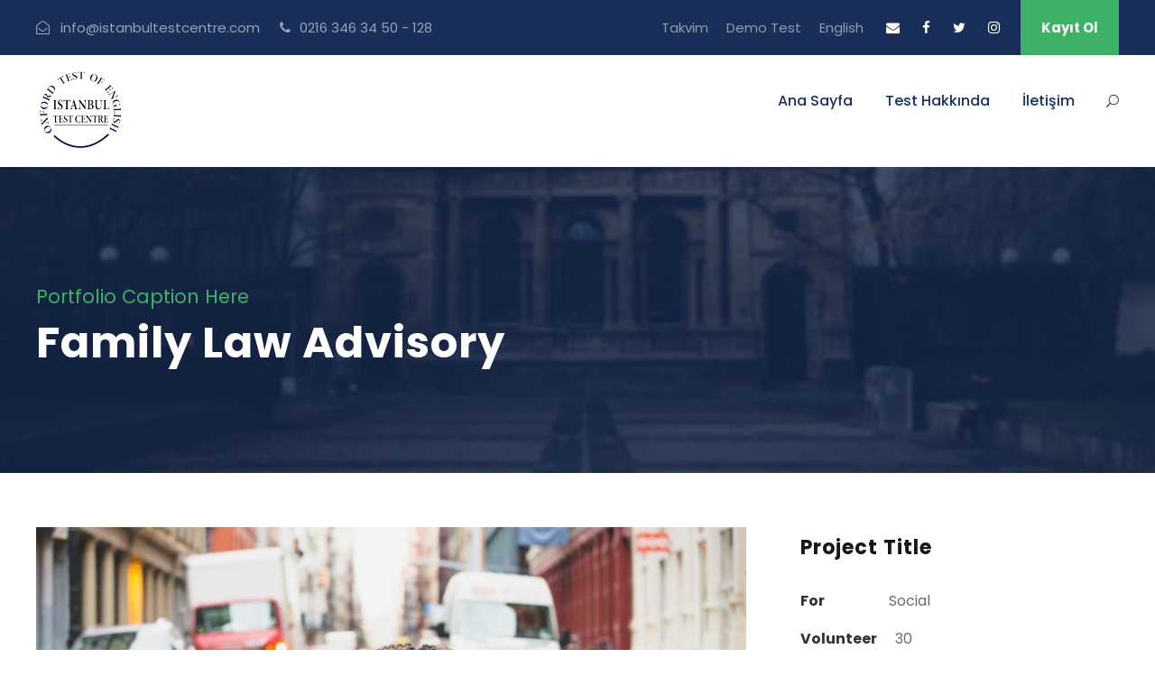

--- FILE ---
content_type: text/css
request_url: https://istanbultestcentre.com/wp-content/themes/kingster/learnpress/kingster-learnpress.css?ver=6.8.3
body_size: 71810
content:
button{ line-height: 1.7; cursor: pointer; border: none; padding: 13px 28px; font-size: 16px; font-weight: 600; margin-right: 4px; color: #fff; }
button:focus{ outline: none; }

/* tabs */
.kingster-learn-press-nav-tabs-wrap{ position: relative; margin-bottom: 65px; }
ul.learn-press-nav-tabs{ border-bottom-width: 1px; margin-bottom: 0px; }
.kingster-tab-slidebar{ overflow: hidden; height: 13px; width: 100px; margin-top: -1px; }
.kingster-tab-slidebar .kingster-tab-slidebar-border{ border-top-width: 1px; border-top-style: solid; }
.kingster-tab-slidebar .kingster-tab-slidebar-border:before{ content: " "; width: 0px; height: 0px; border-width: 12px 12px 0px 12px; border-style: solid;  display: block; margin: 0px auto; }
.kingster-tab-slidebar:after{ content: " "; width: 0px; height: 0px; border-width: 12px 12px 0px 12px; border-style: solid; border-color: #ffffff transparent transparent; display: block; margin: -13px auto 0px; }

/* checkout */
.checkout-review-order tr.cart-subtotal th{ padding: 6px 0px 0px; font-weight: 400; border: 0px; }
.checkout-review-order tr.cart-subtotal td{ padding: 6px 0px 0px; font-weight: 500; border: 0px; }
.checkout-review-order tr.order-total th{ padding: 0px 0px 30px; font-weight: 400; }
.checkout-review-order tr.order-total td{ font-weight: 600; }

#learn-press-order-review{ margin-top: 36px; margin-bottom: 50px;  }
.checkout-review-order h4{ font-size: 24px; margin-bottom: 25px; }
.learn-press-checkout-comment{ margin-bottom: 50px; }
.learn-press-checkout-comment h4{ font-size: 24px; margin-bottom: 25px; }
.learn-press-checkout-comment textarea{ font-size: 16px; padding: 16px 22px 20px; }
.learn-press-checkout-payment h4{ font-size: 24px; margin-bottom: 25px; }
#learn-press-payment .payment-methods{ max-width: 470px; margin-bottom: 30px; }
#learn-press-payment .payment-methods .payment-method-form{ border: 0px; background: transparent; padding: 8px 18px 8px 49px; }
#learn-press-payment .payment-methods .lp-payment-method > label{ padding: 5px 18px; }
#learn-press-payment .payment-methods .lp-payment-method.selected > label{ padding: 5px 18px; }
#learn-press-payment .lp-payment-method input[type="radio"]{ margin-right: 7px; margin-top: 0px; }
#learn-press-payment .lp-payment-method img{ margin-left: 13px; }

form#learn-press-checkout + a{ display: inline-block; font-style: italic; border-bottom-width: 1px; border-bottom-style: solid; margin-top: 13px; line-height: 1.2; }

table.order_details{ border-spacing: 1px; text-align: left; margin-bottom: 50px; }
table.order_details tr th{ width: 300px; }
table.order_details tr th, table.order_details tr td{ font-size: 18px; font-weight: 500; padding: 14px 22px; }
h4.kingster-lp-received-order-title{ font-size: 24px; text-align: center; margin-bottom: 50px; font-weight: 600; }

/* single course social share */
.kingster-lp-course-social-share .kingster-head{ float: left; font-size: 13px; text-transform: uppercase; font-weight: 600; margin-right: 20px; margin-top: 12px; }
.kingster-lp-course-social-share .gdlr-core-social-share-wrap a{ border-width: 1px; border-style: solid; line-height: 40px; display: inline-block; width: 42px; 
	text-align: center; font-size: 13px; margin-right: 15px; margin-left: 0px; 
	border-radius: 50%; -webkit-border-radius: 50%; -moz-border-radius: 50%; }
.kingster-lp-course-social-share .gdlr-core-social-share-wrap a:hover{ color: #fff; }

/* single course related / subscription */
.kingster-lp-course-ralated-container{ margin-bottom: 40px; }
.kingster-lp-course-ralated-container .kingster-lp-course-ralated-head{ margin-bottom: 42px; }
.kingster-lp-course-ralated-container .kingster-lp-course-related-title{ margin-bottom: 0px; float: left; }
.kingster-lp-course-ralated-container .kingster-lp-course-related-view-all{ float: right; margin-top: 15px; }

.kingster-lp-course-buttom-subscription{ margin-bottom: -95px; position: relative; z-index: 1;
    background-position: center; background-size: cover;
    border-radius: 5px; -moz-border-radius: 5px; -webkit-border-radius: 5px;  }
.kingster-lp-course-buttom-subscription-inner{ padding: 60px; max-width: 1200px; margin: 0px auto; }
.kingster-lp-course-buttom-subscription .kingster-title{ font-size: 32px; font-weight: 600; line-height: 1; margin-bottom: 5px; }
.kingster-lp-course-buttom-subscription .kingster-caption{ font-size: 32px; font-weight: 200; line-height: 1; }
.kingster-lp-course-buttom-subscription .gdlr-core-newsletter-item{ margin-top: 12px; }
.kingster-lp-course-buttom-subscription .gdlr-core-newsletter-item.gdlr-core-style-curve .gdlr-core-newsletter-email{ padding-right: 0px; }
.kingster-lp-course-buttom-subscription .gdlr-core-newsletter-item.gdlr-core-style-curve .gdlr-core-newsletter-email input[type="email"]{ padding: 17px 20px; height: 52px;
    border-radius: 3px 0px 0px 3px; -moz-border-radius: 3px 0px 0px 3px; -webkit-border-radius: 3px 0px 0px 3px; }
.kingster-lp-course-buttom-subscription .gdlr-core-newsletter-item.gdlr-core-style-curve .gdlr-core-newsletter-submit{ margin-left: -3px; width: 30%; overflow: visible; float: left; }
.kingster-lp-course-buttom-subscription .gdlr-core-newsletter-item.gdlr-core-style-curve .gdlr-core-newsletter-submit input[type="submit"]{ font-size: 13px; text-transform: uppercase; font-weight: 600; letter-spacing: 1px; height: 52px; padding: 17px; }

.kingster-lp-with-footer-subscription .kingster-footer-container{ padding-top: 95px; }

/* single course */
.kingster-lp-single-course-info{ background: #fff; padding: 30px 10px; margin-top: -52px; z-index: 1; position: relative;
    border-radius: 5px; -webkit-border-radius: 5px; -moz-border-radius: 5px;
    box-shadow: 0px 0px 40px rgba(0, 0, 0, 0.2); -webkit-box-shadow: 0px 0px 40px rgba(0, 0, 0, 0.2); -moz-box-shadow: 0px 0px 40px rgba(0, 0, 0, 0.2); }
.kingster-lp-single-course-info .kingster-left{ float: left; }
.kingster-lp-single-course-info .kingster-lp-course-info-item{ margin-bottom: 0px; }
.kingster-lp-single-course-info .kingster-lp-course-info-item .kingster-lp-course-info{ width: auto; display: inline-block; }
.kingster-lp-single-course-info .kingster-right{ float: right; }
.kingster-lp-single-course-info .kingster-lp-course-price-item{ margin-bottom: 0px; padding-bottom: 0px; }
.kingster-lp-single-course-info .kingster-lp-course-price-item .course-price{ display: inline-block; margin-right: 14px; margin-bottom: 0px; }
.kingster-lp-single-course-info .kingster-lp-course-price-item .course-price .price{ font-size: 27px; font-weight: 600; }
.kingster-lp-single-course-info .kingster-lp-course-price-item .retake-course, 
.kingster-lp-single-course-info .kingster-lp-course-price-item .enroll-course, 
.kingster-lp-single-course-info .kingster-lp-course-price-item .purchase-course{ display: inline-block; }
.kingster-lp-single-course-info .kingster-lp-course-price-item .course-price .price .kingster-currency-symbol{ font-size: 15px; }

.lp-single-course{ margin-bottom: 50px; }
.lp-single-course .learn-press-breadcrumb{ display: none;  }

.learn-press-course-results-progress .items-progress .lp-course-progress-heading, 
.learn-press-course-results-progress .course-progress .lp-course-progress-heading{ font-size: 24px; margin-bottom: 20px; }
.learn-press-course-results-progress .items-progress .number, 
.learn-press-course-results-progress .course-progress .number{ font-size: 18px; }
.learn-press-course-results-progress .items-progress .learn-press-progress,
.learn-press-course-results-progress .course-progress .learn-press-progress{ margin-top: 9px; }
.learn-press-course-results-progress .items-progress .lp-course-status .grade.passed, 
.learn-press-course-results-progress .course-progress .lp-course-status .grade.passed{ font-size: 14px; padding: 5px 10px; margin-left: 7px; }
.learn-press-course-results-progress .items-progress .lp-progress-bar, 
.learn-press-course-results-progress .course-progress .lp-progress-bar{ height: 7px; }
.lp-course-progress .lp-passing-conditional{ height: 7px; }

.course-remaining-time{ font-size: 18px; font-weight: 500; }
.course-remaining-time .lp-label.label-enrolled{ font-size: 12px; text-transform: uppercase; font-weight: 500; letter-spacing: 1px; padding: 5px 10px; border-radius: 2px; margin-right: 15px; }

.course-learning-summary #learn-press-course-tabs{ padding-top: 30px; }
ul.learn-press-nav-tabs .course-nav.active:after, 
ul.learn-press-nav-tabs .course-nav:hover:after{ display: none; }
ul.learn-press-nav-tabs .course-nav a{ font-size: 15px; text-transform: uppercase; letter-spacing: 0.5px; font-weight: 500; padding: 0px 30px 15px; }
.course-tab-panel-curriculum .course-curriculum ul.curriculum-sections .section{ margin-bottom: 30px; }
.course-tab-panel-curriculum .course-curriculum ul.curriculum-sections .section-header .section-title{ font-size: 22px; font-weight: 600; }
.course-tab-panel-curriculum .course-curriculum ul.curriculum-sections .section-header{ padding-bottom: 20px; }
.course-tab-panel-curriculum .course-curriculum ul.curriculum-sections .section-content .course-item.course-item-lp_lesson .section-item-link:before{ display: none; }
.course-tab-panel-curriculum .course-curriculum ul.curriculum-sections .section-content .course-item.course-item-lp_quiz .section-item-link:before{ display: none; }
.course-tab-panel-curriculum .course-curriculum ul.curriculum-sections .section-content .course-item .item-name{ font-size: 18px; font-weight: 500; padding: 16px 0px; }
.course-tab-panel-curriculum .course-curriculum ul.curriculum-sections .section-content .course-item .item-name .kingster-head{ margin-right: 30px; font-weight: normal; display: inline; }

.lp-single-course .course-author .author-name a{ color: #222; }

.course-tab-panel-instructor .author-thumbnail{ float: left; line-height: 0; overflow: hidden; margin-right: 40px;
    border-radius: 6px; -moz-border-radius: 6px; -webkit-border-radius: 6px; }
.course-tab-panel-instructor .author-bio{ overflow: hidden; }
.lp-single-course .course-author .author-name{ font-size: 22px; float: none; text-align: left; font-style: normal; font-weight: 600; margin-bottom: 20px; }
.lp-single-course .course-author .author-description{ font-size:  18px; }

.course-tab-panel-reviews{ max-width: 900px; }
.course-tab-panel-reviews .course-rate-wrap{ margin-bottom: 40px; }
.kingster-course-rating-summary{ float: left; margin-right: 40px; padding: 50px 55px; }
.kingster-course-rating-summary .kingster-course-rating-summary-amount{ font-size: 46px; font-weight: 600; line-height: 1; margin-bottom: 11px; text-align: center; }
.kingster-course-rating-summary .kingster-course-rating-summary-number { font-size: 17px; text-align: center; }
.kingster-course-rating-summary .review-stars-rated{ margin-bottom: 5px; display: block; margin: 0px auto 10px; }
.kingster-course-rating-content{ overflow: hidden; }
.kingster-course-rating-content .course-rate{ margin-top: 12px; margin-bottom: 12px; }
.kingster-course-rating-content .review-bar, 
.kingster-course-rating-content .review-bar .rating{ height: 7px; border-radius: 4px; -webkit-border-radius: 4px; -moz-border-radius: 4px; }
.kingster-course-rating-content .review-bar{ width: calc(100% - 200px); margin-right: 18px; }
.kingster-course-rating-content .review-stars-rated{ vertical-align: middle; margin-top: -3px; margin-right: 8px; }
.kingster-course-rating-content .review-stars-rated .review-stars.empty, 
.kingster-course-rating-content .review-stars-rated .review-stars.filled{ font-size: 15px; height: auto; line-height: 0; letter-spacing: 4px }

.course-reviews-list li, .course-reviews-list-shortcode li{ border-color: #f3f3f3; }
.course-reviews-list li, .course-reviews-list-shortcode li{ background: transparent; border-width: 2px; padding: 45px; }
.course-reviews-list li .review-author, .course-reviews-list-shortcode li .review-author{ width: 150px; }

.course-reviews-list li{ margin-bottom: 30px; }
.course-reviews-list li .review-author-image{ line-height: 0; width: 88px; margin: 0px auto 25px; overflow: hidden;
    border-radius: 50%; -webkit-border-radius: 50%; -moz-border-radius: 50%; }
.course-reviews-list li .review-author h4{ font-size: 16px; margin: 0px 0px 14px; text-align: center; }
.course-reviews-list li .review-stars-rated{ width: 100px; margin: 0px auto; display: block; }
.course-reviews-list li .review-stars-rated .review-stars.empty,
.course-reviews-list li .review-stars-rated .review-stars.filled{ font-size: 16px; letter-spacing: 5px; }
.course-reviews-list li .review-text{ overflow: hidden; width: auto; float: none; }
.course-reviews-list li .review-title{ font-size: 19px; font-style: normal; margin-bottom: 20px; }
.course-reviews-list li .review-content { font-size: 18px; }

.course-item-nav .kingster-nav{ display:inline-block; font-weight: 600; font-size: 13px; text-transform: uppercase; letter-spacing: 1px;
    border-bottom-width: 1px; border-bottom-style: solid; border-bottom-color: transparent; }
.course-item-nav .kingster-nav-title{ display: block; font-size: 16px; margin-top: 6px; }
.course-item-nav .prev .kingster-nav:before{ font-family: fontAwesome; content: "\f177"; display: inline-block; width: 0px; overflow: hidden; vertical-align: middle;
    transition: width 150ms; -webkit-transition: width 150ms; -moz-transition: width 150ms; }
.course-item-nav .next .kingster-nav:after{ font-family: fontAwesome; content: "\f178"; display: inline-block; width: 0px; overflow: hidden; vertical-align: middle;
    transition: width 150ms; -webkit-transition: width 150ms; -moz-transition: width 150ms; }
.course-item-nav .prev:hover .kingster-nav:before,
.course-item-nav .next:hover .kingster-nav:after{ width: 25px; }

/* course meta */
.course-curriculum ul.curriculum-sections .section-content .course-item .item-name .kingster-head{ display: none; }
.course-curriculum ul.curriculum-sections .section-content .course-item .course-item-meta .duration{ font-size: 18px;  }
.course-curriculum ul.curriculum-sections .section-content .course-item .course-item-meta .duration{ background: transparent; color: #a1a1a1; font-size: 18px; }
.course-curriculum ul.curriculum-sections .section-content .course-item.item-preview .course-item-status{ background-color: #127bbe; padding: 1px 6px; height: auto; font-size: 12px; }
.course-curriculum ul.curriculum-sections .section-content .course-item.item-preview .course-item-status:before{ font-size: 12px; text-transform: uppercase; letter-spacing: 0.5px; }
.course-curriculum ul.curriculum-sections .section-content .course-item .course-item-meta .count-questions{ height: auto; padding: 1px 6px; font-size: 12px; text-transform: uppercase; letter-spacing: 0.5px; }

body.course-item-popup #learn-press-content-item .content-item-wrap{ margin-top: 60px; padding: 0px 30px; }
body.course-item-popup #learn-press-content-item .content-item-wrap.kingster-continue{ margin-top: 0px; margin-bottom: 60px; }
body.course-item-popup #learn-press-content-item .course-item-title{ font-size: 25px; margin-bottom: 43px; }
body.course-item-popup.wpadminbar .content-item-description{ margin-bottom: 50px; }

body.course-item-popup #learn-press-course-curriculum .section-header{ padding-top: 36px; }
body.course-item-popup .course-curriculum ul.curriculum-sections .section-header .section-title{ font-weight: 600; margin-bottom: 15px; padding-bottom: 0px; }
body.course-item-popup #learn-press-course-curriculum .section-header .section-desc{ margin-bottom: 18px; margin-top: 12px; }
body.course-item-popup .course-curriculum ul.curriculum-sections .section-content .course-item:before{ display: none; }
body.course-item-popup .course-curriculum ul.curriculum-sections .section-content .course-item .item-name { font-weight: 500; font-size: 16px; }

.course-curriculum ul.curriculum-sections .section-content .course-item.course-item-lp_lesson .section-item-link:before{ content: "\e04c"; font-family: "simple-line-icons"; }
.course-curriculum ul.curriculum-sections .section-content .course-item.item-locked .course-item-status:before{ content: "\e08e"; font-weight: normal; font-family: "simple-line-icons"; }
.course-curriculum ul.curriculum-sections .section-content .course-item.course-item-lp_quiz .section-item-link:before{ content: "\e081"; font-family: "simple-line-icons"; }
.course-curriculum ul.curriculum-sections .section-content .course-item.has-status.status-completed .course-item-status:before,
.course-curriculum ul.curriculum-sections .section-content .course-item.has-status.status-started .course-item-status:before{ content: "\4e"; font-family: "ElegantIcons"; }
.course-curriculum ul.curriculum-sections .section-content .course-item.has-status.status-completed.failed .course-item-status:before{ content: "\e082"; font-family: "simple-line-icons"; }

/* course header search bg */
#course-item-content-header .course-item-search{ background: #f5f5f5; }

/* course header search text */
#course-item-content-header .course-item-search input{ color: #748494; }
#course-item-content-header .course-item-search input::placeholder{  color: #748494; opacity: 1; }
#course-item-content-header .course-item-search input:-ms-input-placeholder{ color: #748494; }
#course-item-content-header .course-item-search input::-ms-input-placeholder{ color: #748494; }

/* course header content title */
#course-item-content-header .course-title a{ color: #222; }

/* course header content background */
body.kingster-body #course-item-content-header,
body.kingster-body.course-item-popup.wpadminbar #course-item-content-header{ background: #f8faff; }

#course-item-content-header{ height: 50px; }
#course-item-content-header .course-item-search{ padding: 10px 15px; border-right-width: 1px; border-right-style: solid; }
#course-item-content-header .course-item-search input{ font-style: normal; font-size: 16px; font-weight: 500; letter-spacing: 0.5px; }
#course-item-content-header .course-item-search button:after{ content: "\e090"; font-family: "simple-line-icons"; }
#course-item-content-header .course-item-search.has-keyword button:after{ content: "\e090"; }

body.kingster-body #course-item-content-header .course-title{ height: 50px; line-height: 50px; font-size: 16px; font-weight: 500; }
body.kingster-body #course-item-content-header,
body.kingster-body.course-item-popup.wpadminbar #course-item-content-header{ border-bottom: 0px; }
#course-item-content-header .form-button.lp-button-back button{ line-height: 1; font-size: 13px; font-weight: 500; text-transform: uppercase; letter-spacing: 1px; padding: 10px 20px;
    border-radius: 5px; -webkit-border-radius: 5px; -moz-border-radius: 5px; }
#course-item-content-header{ height: 50px; line-height: 50px; }

body.kingster-body.course-item-popup #learn-press-course-curriculum, 
body.kingster-body.course-item-popup #learn-press-content-item{ top: 50px; }
body.kingster-body.course-item-popup.wpadminbar #learn-press-course-curriculum, 
body.kingster-body.course-item-popup.wpadminbar #learn-press-content-item{ top: 82px; box-shadow: 0px 30px 30px rgba(0, 0, 0, 0.1); }

.content-item-wrap.kingster-continue form{ margin-bottom: 50px; }

/* quiz */
.quiz-intro{ font-size: 18px; min-width: 430px; }
.quiz-intro li label{ padding-bottom: 14px; }

.quiz-progress{ padding: 22px 0px; margin-bottom: 55px; }
.quiz-progress .progress-items .progress-item .progress-number{ font-size: 25px; font-weight: bold; margin-bottom: 18px; }
.quiz-progress .progress-items .progress-item .progress-label{ font-size: 18px; font-weight: 500; }
body.course-item-popup #learn-press-content-item .content-question-summary .question-title{ font-size: 19px; margin-bottom: 22px; }

.answer-options{ margin-bottom: 46px; }
.answer-options .answer-option{ padding: 16px; margin-bottom: 10px;
	border-radius: 0px; -moz-border-radius: 0px; -webkit-border-radius: 0px; }
.answer-options .answer-option .option-title:before{ display: none; }
.answer-options .answer-option .option-title .option-title-content{ transition: color 200ms; -webkit-transition: color 200ms; -moz-transition: color 200ms; }
.answer-options .answer-option input[type="checkbox"]{ border-radius: 0px; -moz-border-radius: 0px; -webkit-border-radius: 0px; }
.answer-options .answer-option input[type="checkbox"]:checked ~ .option-title:before{ display: none; }
.answer-options .answer-option input[type="checkbox"]{ width: 26px; height: 26px; margin: 4px 20px 0px 4px; min-width: 26px; }
.answer-options .answer-option input[type="checkbox"]:after{ width: 5px; height: 13px; margin-top: -9px; }
.answer-options .answer-option input[type="radio"]:checked ~ .option-title:before{ display: none; }
.answer-options .answer-option input[type="radio"]:after{ width: 5px; height: 13px; margin-top: -9px; left: 12px; }

.quiz-result{ margin-bottom: 50px; }
.quiz-result .result-statistic{ font-size: 18px; }
.quiz-result .result-statistic .result-statistic-field{ margin-bottom: 8px; }
.quiz-result .result-statistic .result-statistic-field label{ font-weight: 600; }

.quiz-result .result-grade{ width: 275px; margin: 35px auto 42px; background: #f8f8f8; padding: 25px 0px 22px; }
.quiz-result .result-grade .result-achieved{ border: 0px; font-weight: 600; font-size: 43px; }
.quiz-result .result-grade .result-achieved:after{ content: " "; display: block; width: 26px; border-bottom-width: 3px; border-bottom-style: solid; margin: 4px auto 10px; }
.quiz-result .result-grade .result-require{ font-size: 22px; font-weight: 500; }
.quiz-result .result-grade .result-message{ font-size: 17px; margin-top: 11px; }

/* confirm / review popup */
.learn-press-message{ padding: 20px 24px; border-radius: 0px; -webkit-border-radius: 0px; -moz-border-radius: 0px; }
.learn-press-message.error:before{ width: 3px; border-radius: 0px; -webkit-border-radius: 0px; -moz-border-radius: 0px; }

#popup_container #popup_content{ padding: 0px; }
body.confirm #popup_container{ padding: 40px 50px !important;
	border-radius: 0px; -webkit-border-radius: 0px; -moz-border-radius: 0px; }
body.confirm #popup_container #popup_content{ padding: 30px 40px; text-align: center; }
body.confirm #popup_container .close{ font-size: 18px; top: 13px; right: 18px; }
body.confirm #popup_container #popup_content #popup_message{ font-size: 18px; font-weight: 600; padding: 0px; margin: 0px; background: transparent; }
body.confirm #popup_container #popup_panel input[type="button"]{ padding: 8px 35px; height: auto; }

.review-stars > li span{ font-size: 17px; }
.review-stars > li{ width: auto; height: auto; margin-right: 4px; }
.review-form{ padding: 45px 50px; }
.review-form form h3{ font-size: 26px; }
.review-form h3 .close{ margin: 0px; position: absolute; top: 13px; right: 18px; }
.review-form h3 .close::before{ content: "\f00d"; font-family: fontAwesome; font-size: 18px; }
.review-form button.close{ margin: 0; }

.review-form .review-fields > li > label{ font-size: 18px; font-weight: 500; }
.review-form .review-fields > li input[type="text"]{ font-size: 16px; padding: 12px 22px 16px; }
.review-form .review-fields > li textarea{ font-size: 16px; padding: 16px 22px 20px; }

/* profile page*/
#learn-press-user-profile{ margin-bottom: 40px; }
#learn-press-user-profile .learn-press-form-login,
#learn-press-user-profile .learn-press-form-register{ position: relative; width: 50%; float: left; border: 0px; padding: 40px; }
#learn-press-user-profile .learn-press-form-login:before{ content: " "; position: absolute; 
	top: 0px; right: 20px; bottom: 0px; left: 0px; pointer-events: none; box-shadow: 0px 10px 30px rgba(0, 0, 0, 0.1); }
#learn-press-user-profile .learn-press-form-register:before{ content: " "; position: absolute; 
	top: 0px; right: 0px; bottom: 0px; left: 20px; pointer-events: none; box-shadow: 0px 10px 30px rgba(0, 0, 0, 0.1) }
#learn-press-user-profile .learn-press-form-login{ padding-right: 60px; }
#learn-press-user-profile .learn-press-form-login h3{ font-size: 26px; }
#learn-press-user-profile .learn-press-form-login button{ margin-top: 15px; }
#learn-press-user-profile .learn-press-form-login a{ border-bottom-width: 1px; border-bottom-style: solid; }
#learn-press-user-profile .learn-press-form-register{ padding-left: 60px; }
#learn-press-user-profile .learn-press-form-register h3{ font-size: 26px; }
#learn-press-user-profile .learn-press-form-register button{ margin-top: 15px; }
#learn-press-user-profile .learn-press-form-register .description{ margin-top: 22px; }

#learn-press-profile-header{ height: auto; background: transparent; margin-bottom: 60px; }
#learn-press-profile-header .lp-profile-cover:after{ content: " "; display: block; clear: both; width: 0px; height: 0px; }
#learn-press-profile-header .lp-profile-avatar{ position: static; float: left; line-height: 0; overflow: hidden; margin-right: 40px;
	border-radius: 50%; -moz-border-radius: 50%; -webkit-border-radius: 50%; }
#learn-press-profile-header .kingster-learn-press-profile-cover-content{ overflow: hidden; padding-top: 18px; }
#learn-press-profile-header .profile-name{ position: static; font-size: 22px; text-align: left; font-weight: 600; }
#learn-press-profile-header .profile-email{ font-size: 18px; }

#learn-press-profile-nav{ min-width: 250px; background: transparent; padding-top: 0px; }
#learn-press-profile-nav:before{ display: none; }
#learn-press-profile-nav .tabs > li{ margin-bottom: 3px; }
#learn-press-profile-nav .tabs > li a{ padding: 12px 20px; }
#learn-press-profile-nav .tabs > li a i{ margin-right: 12px; }
#learn-press-profile-nav .tabs > li.active ul{ display: none; }
#learn-press-profile-nav .tabs > li:hover:not(.active) ul{ display: none; }
#learn-press-profile-content{ width: auto; float: none; padding-left: 60px; margin-top: 0px; }
.kingster-learn-press-profile-nav-logout{ display: block; padding: 12px 20px; font-style: italic; }
.kingster-learn-press-profile-nav-logout i{ margin-right: 12px; }

.lp-tab-sections{ background: transparent; margin-bottom: 45px; }
.lp-tab-sections .section-tab.active span{ border-bottom-width: 3px; }
.lp-tab-sections .section-tab a, .lp-tab-sections .section-tab span{ font-size: 18px;  font-weight: 600; padding-left: 0px; padding-right: 0px; margin-right: 30px; }

.learn-press-form .form-fields .form-field label{ font-size: 18px; font-weight: 500; margin-bottom: 16px; }
.learn-press-form .form-fields .form-field .description{ font-size: 16px; font-weight: 300; }
.learn-press-form .form-fields .form-field{ margin-bottom: 32px; }
.learn-press-form .form-fields .form-field input[type="text"], 
.learn-press-form .form-fields .form-field input[type="email"], 
.learn-press-form .form-fields .form-field input[type="number"], 
.learn-press-form .form-fields .form-field input[type="password"]{ font-size: 16px; padding: 12px 22px 16px; }
.learn-press-form .form-fields .form-field textarea{ font-size: 16px; padding: 16px 22px 20px; }
.learn-press-form .form-fields .form-field select{ font-size: 16px; padding: 12px 22px 16px; min-width: 220px; }
.learn-press-form .form-fields .form-field select:focus{ outline: none; }

.learn-press-form .form-fields .form-field .kingster-lp-combobox{ display: inline-block; padding-right: 10px; border-width: 1px; border-style: solid; }
.learn-press-form .form-fields .form-field .kingster-lp-combobox select{ padding: 11px 22px 15px; border: none; }

form[name="profile-avatar"] p{ margin-bottom: 8px; }
form[name="profile-avatar"] .lp-avatar-preview .profile-picture{ margin: 0px; }
form[name="profile-avatar"] .lp-avatar-preview{ line-height: 1; margin-bottom: 8px; }
form[name="profile-avatar"] button#lp-upload-photo{ width: 200px; padding: 12px 25px; }

form[name="profile-publicity"] input[type="checkbox"]{ float: left; margin-right: 12px; margin-top: 5px; }
form[name="profile-publicity"] .form-fields .form-field .description { font-weight: 400; font-style: normal; }

/* profile quiz / table */
.learn-press-subtab-content .profile-heading{ font-size: 24px; margin-bottom: 30px; }
.learn-press-subtab-content .lp-sub-menu{ font-size: 18px; font-weight: 500; line-height: 1.5; margin-bottom: 38px; }
.learn-press-subtab-content .lp-sub-menu span{ border-bottom-width: 3px; border-style: solid; }

.lp-label{ border-radius: 0px; padding: 7px 8px; }
.lp-list-table{ border-spacing: 1px; }
.lp-list-table th{ padding: 22px; font-weight: 500; font-size: 18px; }
.lp-list-table td{ font-weight: 500; padding: 28px 20px 0px 0px; }
.lp-list-table tr:last-child td{ padding-bottom: 22px; }
.lp-list-table tbody tr td{ font-size: 17px; border: 0px; }
.lp-list-table tfoot tr td, .lp-list-table tfoot tr th{ font-size: 17px; }
.lp-list-table .list-table-nav td{ font-size: 17px; font-weight: 400; padding-bottom: 22px; padding-top: 20px; border-top-width: 1px;  border-style: solid; }
.profile-list-table .result-percent{ font-size: 17px; font-weight: 500; }

.profile-recover-order{ border: 0px; padding: 20px 0px 0px; font-size: 19px; }
.profile-recover-order:after{ content: " "; display: block; clear: both; width: 0px; height: 0px; }
.profile-recover-order .order-recover{ margin-top: 20px; }
.profile-recover-order .order-recover input[name="order-key"]{ line-height: 1.7; padding: 13px 19px; font-size: 16px; background: #f7f7f7; border: 0px; float: left; }
div#profile-content-order-details strong{ margin-right: 5px; }

/* profile order detail */
#profile-content-orders h3,
#profile-content-order-details h3{ font-size: 24px; margin-bottom: 30px; }
.lp-list-table.order-table-details{ padding-bottom: 15px; margin-bottom: 34px;
    border-bottom-width: 1px; border-bottom-style: solid; }
.lp-list-table.order-table-details td{ font-weight: 400; }
.lp-list-table.order-table-details tfoot tr td, 
.lp-list-table.order-table-details tfoot tr th{ font-weight: 400; padding: 0px 0px 20px 0px; border-bottom: 0px; }
.lp-list-table.order-table-details tfoot tr:last-child th{ font-weight: 600; }

/* profile wishlist */
#learn-press-profile-tab-course-wishlist ul.learn-press-courses .course{ width: 33.33%; margin: 0px; padding: 0px 15px; }
#learn-press-profile-tab-course-wishlist ul.learn-press-courses{ margin: 0px -15px; }

/* profile content course */
#profile-content-courses .profile-courses-list{ margin: 0px -15px; }
#profile-content-courses .kingster-profile-owned-course-list{ padding: 0px 15px; }

/* header search */
form.kingster-lp-menu-search{ position: relative; float: left; margin-left: 30px; }
form.kingster-lp-menu-search:after{ content: "\e090"; position: absolute; right: 14px; top: 2px; font-family: simple-line-icons; line-height: 50px; pointer-events: none; }
form.kingster-lp-menu-search input[type="text"]{ font-size: 16px; border: none; height: 50px; line-height: 20px; padding: 15px 40px 15px 20px; width: 300px; }
form.kingster-lp-menu-search input[type="submit"]{ position: absolute; right: 0px; top: 0px; width: 40px; height: 50px; padding: 0px; color: transparent; background: transparent; }

/* top bar user */
.kingster-lp-top-bar-user-button{ color: #fff; }
.kingster-lp-top-bar-user .kingster-lp-top-bar-nav-content a, 
.kingster-lp-top-bar-user .kingster-lp-top-bar-nav-content a:hover{ color: #1c2a44; }

.kingster-lp-top-bar-user{ display: inline-block; padding-left: 25px; position: relative; }
.kingster-lp-top-bar-user .kingster-lp-top-bar-user-button{ font-family: FontAwesome; font-size: 14px; width: 32px; text-align: center; line-height: 32px; cursor: pointer;
    border-radius: 50%; -moz-border-radius: 50%; -webkit-border-radius: 50%; }
.kingster-lp-top-bar-user .kingster-lp-top-bar-nav{ position: absolute; right: 0px; width: 180px; z-index: 99; 
    padding-top: 8px; opacity: 0; pointer-events: none; transition: opacity 200ms;
    box-shadow: 0px 0px 20px rgba(0, 0, 0, 0.1); }
.kingster-lp-top-bar-user .kingster-lp-top-bar-nav-content{ background: #fff; padding: 22px 25px 14px; }
.kingster-lp-top-bar-user .kingster-lp-top-bar-nav-content a{ display: block; margin-bottom: 10px; }
.kingster-lp-top-bar-user .kingster-lp-top-bar-nav-content a:first-child{ margin-top: 8px; }
.kingster-lp-top-bar-user .kingster-lp-top-bar-nav-content a i{ margin-right: 12px; }
.kingster-lp-top-bar-user:hover .kingster-lp-top-bar-nav{ opacity: 1; pointer-events: auto; }

.kingster-lp-top-bar-user a.kingster-lp-page-dashboard,
.kingster-lp-top-bar-user a.kingster-lp-page-quizzes,
.kingster-lp-top-bar-user a.kingster-lp-page-orders,
.kingster-lp-top-bar-user a.kingster-lp-page-order-details{ display: none; }

/* custom j */
body .course-curriculum ul.curriculum-sections .section-content .course-item .course-item-meta .duration{ font-size: 14px; padding: 0 0px; }
body.viewing-course-item  .course-curriculum ul.curriculum-sections .section-header .section-meta{ display: block; white-space: nowrap; padding-left: 0px; text-align: left; margin-bottom: 20px; }
body.viewing-course-item .course-curriculum ul.curriculum-sections .section-header .section-title{ margin-bottom: 10px; }
.content-item-scrollable .gdlr-core-page-builder-body { margin-bottom: 0px; }
#learn-press-content-item .content-item-wrap #comments { margin-top: 60px; }
.question-fill-in-blank .question-passage, .question-type-fill_in_blank .question-passage { margin-bottom: 40px; }
#content-item-quiz input.answer-options{ margin-bottom: 0; }
.question-numbers{ margin-top: 45px; }
body .question-numbers li a{ padding: 20px; border: 0; min-width: 12px; min-height: 12px; border-radius: 27px; }
body .question-numbers li a:hover{ border: 0; }
body .course-curriculum ul.curriculum-sections .section-header .section-meta{ display: table-cell !important; white-space: nowrap !important; padding-left: 20px !important; text-align: right !important; font-size: 14px; vertical-align: middle; }
body.viewing-course-item  .course-curriculum ul.curriculum-sections .section-header .section-meta{ display: block !important; white-space: nowrap !important; padding-left: 0px !important; text-align: left !important; margin-bottom: 20px; }
body.viewing-course-item .course-curriculum ul.curriculum-sections .section-header .section-title{ margin-bottom: 5px !important; }
body.course-item-popup #learn-press-course-curriculum .section-header{ padding-top: 15px !important; }
body .course-curriculum ul.curriculum-sections{ padding-top: 25px; }
body .course-curriculum ul.curriculum-sections .section-content .course-item .item-icon, 
body .course-curriculum ul.curriculum-sections .section-content .course-item .item-name{ padding: 16px 10px; }
body .course-curriculum ul.curriculum-sections .section-content .course-item .section-item-link:before{ padding: 14px 0; }
body .course-curriculum ul.curriculum-sections .section-content .course-item .course-item-meta .count-questions{ background: #ffe7df; color: #e67550; }
body .course-curriculum ul.curriculum-sections .section-content .course-item.has-status.item-failed .course-item-status, 
body .course-curriculum ul.curriculum-sections .section-content .course-item.has-status.failed .course-item-status{ color: #ffb4b4; }
body #course-item-content-header .course-item-search input{ font-weight: 400; }
body #course-item-content-header .course-item-search{ padding: 10px 20px; }
body #course-item-content-header .course-title { padding: 0 25px; letter-spacing: 0.5px; }
body #course-item-content-header .toggle-content-item:before{ font: 17px/50px fontawesome; }
body #course-item-content-header .toggle-content-item{ width: 55px; height: 50px; }
body.full-screen-content-item #course-item-content-header .toggle-content-item:before{ font: 19px/50px fontawesome; }
body .course-curriculum ul.curriculum-sections .section-content .course-item.item-locked .course-item-status:before{ color: #111111; }
body .course-curriculum ul.curriculum-sections .section-content .course-item .course-item-meta .count-questions{ font-size: 11px; }
body .learn-press-progress .progress-bg { height: 6px; top: -1px; }
body .kingster-lp-course-social-share .kingster-head{ font-size: 15px; letter-spacing: 1px; }
body .kingster-lp-course-social-share .gdlr-core-social-share-wrap a{ line-height: 48px; width: 50px; font-size: 17px; }
body .kingster-lp-course-social-share .kingster-head{ margin-top: 13px; }
body .kingster-lp-course-social-share .gdlr-core-social-share-item.gdlr-core-item-pdb.gdlr-core-left-align.gdlr-core-social-share-left-text.gdlr-core-item-mglr.gdlr-core-style-plain.gdlr-core-no-counter{ margin-bottom: 35px; }
body form[name="search-course"]{ margin-bottom: 60px; }
body form[name="search-course"] .search-course-input{ width: 100%; padding: 18px 20px; }
body form[name="search-course"] .search-course-button{ right: -3px; padding: 13px 30px 16px; }
body .learn-press-pagination .page-numbers > li a, 
body .learn-press-pagination .page-numbers > li span{ display: block; padding: 15px 20px; }

body .learn-press-course-results-progress{ margin-bottom: 30px; }
body .kingster-learn-press-nav-tabs-wrap{ margin-bottom: 25px; }
body #learn-press-course-tabs{ margin-bottom: 60px; }
body.course-item-popup #learn-press-course-curriculum .section-header{ padding-top: 0px !important; }
body.viewing-course-item .course-curriculum ul.curriculum-sections .section-header .section-title{ padding-top: 1px; }
body.course-item-popup #learn-press-course-curriculum .section-header{ padding-top: 20px !important; }
body .course-curriculum ul.curriculum-sections{ padding-top: 15px; }
.kingster-lp-course-price-item .course-price .price .kingster-currency-symbol{ font-size: 40px; }
.kingster-lp-course-price-item .course-price .price{ font-size: 70px; }
.kingster-lp-course-price-item .course-price .price{ font-size: 69px; }
.course-curriculum ul.curriculum-sections .section-header .section-left{ padding-bottom: 0px; }
.viewing-course-item .course-curriculum ul.curriculum-sections .section-header .section-left{ padding-bottom: 20px; }
body .lp-single-course .course-price .price{ margin-bottom: 20; font-weight: 600; }
body .lp-single-course .course-price{ margin-bottom: 25px; }
h3.kingster-lp-course-related-title{ font-size: 29px; }
body .kingster-lp-course-grid .kingster-lp-course-info-wrap{ margin-bottom: 13px; }

@media screen and (max-width: 1300px) {
    body.course-item-popup .course-curriculum ul.curriculum-sections .section-content .course-item .item-name{ display: block; overflow: hidden; padding-bottom: 8px; }
    body.course-item-popup .course-curriculum ul.curriculum-sections .section-content .course-item .section-item-link:before{ display: block; float: left; padding-bottom: 5px; }
    body.course-item-popup .course-curriculum ul.curriculum-sections .section-content .course-item .course-item-meta{ display: block; padding: 0px 0px 10px; text-align: left; margin-left: -5px; }
}
@media screen and (max-width: 1200px) { 
  body.course-item-popup #learn-press-content-item .content-item-wrap { width: auto; } 
}
@media screen and (max-width: 782px){
	body.course-item-popup.wpadminbar #course-item-content-header{ top: 46px; }
    body.kingster-body.course-item-popup.wpadminbar #learn-press-course-curriculum, 
    body.kingster-body.course-item-popup.wpadminbar #learn-press-content-item{ top: 96px; }
}
@media screen and (max-width: 768px) {
	div#learn-press-content-item{ width: 100%; }
  	body.course-item-popup #course-item-content-header .course-item-search{ width: 300px; }
    body.course-item-popup #course-item-content-header .course-item-search input{ width: 100%; }
    body.course-item-popup #course-item-content-header .course-item-search button{ left: 300px; }
	body.course-item-popup #learn-press-course-curriculum{ width: 300px; }
	body.course-item-popup #content-item-nav,
	body.course-item-popup #learn-press-content-item,
	body.course-item-popup #course-item-content-footer{ left: 300px; }

	body #course-item-content-header .toggle-content-item{ position: absolute; top: 65px; border-left: none; width: 42px; height: 42px;
    -webkit-animation: delayLeft 500ms forwards; -moz-animation: delayLeft 500ms forwards; animation: delayLeft 500ms forwards; }
	body #course-item-content-header .toggle-content-item:before{ font-size: 15px; line-height: 42px; display: block; }
	body.full-screen-content-item #course-item-content-header .toggle-content-item{ left: 0px; 
	    -webkit-animation: none; -moz-animation: none; animation: none; }
	body.full-screen-content-item #course-item-content-header .toggle-content-item:before{ font-size: 17px; line-height: 42px; }
	#course-item-content-header .form-button.lp-button-back{ opacity: 0; transition: opacity 300ms; pointer-events: none; }
	body.full-screen-content-item #course-item-content-header .form-button.lp-button-back{ opacity: 1; pointer-events: auto; }

    .kingster-lp-course-buttom-subscription .gdlr-core-newsletter-item{ margin-left: 0px; }
}
@media screen and (max-width: 767px){
	#learn-press-user-profile .learn-press-form-login{ float: none; width: auto; padding-right: 40px; }
	#learn-press-user-profile .learn-press-form-login:before{ right: 0px; }
	#learn-press-user-profile .learn-press-form-register{ float: none; width: auto; padding-left: 40px;}
	#learn-press-user-profile .learn-press-form-register:before{ left: 0px; }

    .kingster-lp-course-buttom-subscription .gdlr-core-newsletter-item{ margin-top: 30px; padding: 0px; }
    .kingster-lp-course-buttom-subscription .gdlr-core-newsletter-item.gdlr-core-style-curve .gdlr-core-newsletter-email{ width: 100%; }
    .kingster-lp-course-buttom-subscription .gdlr-core-newsletter-item.gdlr-core-style-curve .gdlr-core-newsletter-email input[type="email"]{ border-radius: 0px; -moz-border-radius: 0px; -webkit-border-radius: 0px; }
    .kingster-lp-course-buttom-subscription .gdlr-core-newsletter-item.gdlr-core-style-curve .gdlr-core-newsletter-submit{ width: 100%; margin: 0px; }
    .kingster-lp-course-buttom-subscription .gdlr-core-newsletter-item.gdlr-core-style-curve .gdlr-core-newsletter-submit input[type="submit"]{ border-radius: 0px; -moz-border-radius: 0px; -webkit-border-radius: 0px; }
    .kingster-lp-course-social-share .gdlr-core-social-share-left-text{ text-align: left; }
    .kingster-course-rating-summary { float: none; margin: 0px 0px 30px; }
    .course-tab-panel-instructor .author-thumbnail{ float: none; margin: 0px 0px 30px; text-align: center; }
}
/*
@media screen and (max-width: 419px) {
  	body.course-item-popup #course-item-content-header .course-item-search{ width: 200px; }
    body.course-item-popup #course-item-content-header .course-item-search button{ left: 200px; }
	body.course-item-popup #learn-press-course-curriculum{ width: 200px; }
	body.course-item-popup #content-item-nav,
	body.course-item-popup #learn-press-content-item,
	body.course-item-popup #course-item-content-footer{ left: 200px; }

	body #course-item-content-header .toggle-content-item{
    -webkit-animation: delayLeft2 500ms forwards; -moz-animation: delayLeft2 500ms forwards; animation: delayLeft2 500ms forwards; }
}
*/

@keyframes delayLeft{ 			0% { left: 0px; } 80% { left: 0px; } 100% { left: 300px; } }
@-webkit-keyframes delayLeft{ 	0% { left: 0px; } 80% { left: 0px; } 100% { left: 300px; } }
@-moz-keyframes delayLeft{ 		0% { left: 0px; } 80% { left: 0px; } 100% { left: 300px; } }

@keyframes delayLeft2{ 			0% { left: 0px; } 80% { left: 0px; } 100% { left: 200px; } }
@-webkit-keyframes delayLeft2{ 	0% { left: 0px; } 80% { left: 0px; } 100% { left: 200px; } }
@-moz-keyframes delayLeft2{ 	0% { left: 0px; } 80% { left: 0px; } 100% { left: 200px; } }

@media screen and (max-width: 768px) {
	body.full-screen-content-item #course-item-content-header .toggle-content-item{}
}


/* lp update */
ul.learn-press-nav-tabs{ display: block; max-height: none; background: transparent; border-width: 0px 0px 1px; border-style: solid; }
ul.learn-press-nav-tabs .course-nav.active::before{ display: none; }
ul.learn-press-nav-tabs .course-nav{ border: none; }
#learn-press-course-tabs .course-nav label{ font-size: 15px; text-transform: uppercase; letter-spacing: .5px; font-weight: 500; padding: 0 30px 15px; }

.review-stars-rated{ line-height: 1; }

.kingster-lp-course-info-item .review-stars-rated{ margin-top: 5px; margin-bottom: 5px; }
.kingster-course-rating-content .review-bar{ margin-top: 10px; }
.kingster-course-rating-content .review-stars-rated{ margin-bottom: 0px; margin-top: 5px; }
.kingster-course-rating-content .course-rate{ overflow: visible; }
.course-reviews-list .review-stars-rated .review-star{ display: inline; margin: 0px }

#learn-press-course-tabs .course-tab-panels .course-tab-panel.course-tab-panel-reviews,
#learn-press-course-tabs .course-tab-panels .course-tab-panel.course-tab-panel-instructor, 
#learn-press-course-tabs .course-tab-panels .course-tab-panel.course-tab-panel-faqs{ padding-top: 0px; }
#learn-press-course-tabs .course-tab-panels .course-tab-panel{ padding-top: 20px; }

.single-lp_course{ margin-bottom: 50px; }
.single-lp_course .learn-press-breadcrumb{ display: none;  }
.single-lp_course .course-author .author-name{ font-size: 22px; float: none; text-align: left; font-style: normal; font-weight: 600; margin-bottom: 20px; }
.single-lp_course .course-author .author-description{ font-size:  18px; }
.single-lp_course .course-author .author-name a{ color: #222; }

.kingster-lp-course-price-item{ text-align: center; }

#learn-press-course-tabs .course-curriculum .section-header .section-left{ display: block; }
#learn-press-course-tabs .course-curriculum .section-header .section-left .section-toggle{ display: none; }
#learn-press-course-tabs #learn-press-course-curriculum.course-curriculum ul.curriculum-sections .section-header .section-meta{ display: none !important; }

#learn-press-course-curriculum.course-curriculum ul.curriculum-sections .section-content .course-item{ background: transparent; border-bottom-width: 1px; border-bottom-style: solid; padding-left: 0px; padding-right: 0px; display: block; }
#learn-press-course-curriculum.course-curriculum ul.curriculum-sections .section-content .course-item .section-item-link::before{ display: none; }
#learn-press-course-curriculum.course-curriculum ul.curriculum-sections .section-content .course-item .item-name{ padding-left: 0px; }
#learn-press-course-curriculum.course-curriculum ul.curriculum-sections .section-content .course-item .section-item-link{ width: 100%; }

#popup-course #popup-sidebar .course-curriculum .section .section-header{ height: auto; }
#popup-course #popup-sidebar .course-curriculum .section .section-header .section-meta{ display: none !important; }
#popup-course #popup-sidebar .course-curriculum .section .section-header .section-left .section-title{ padding: 4px 0px; margin-bottom: 0px !important; }
#popup-course #popup-sidebar .course-curriculum .section .section-header .section-left{ padding-bottom: 0; }

#popup-course #popup-sidebar .course-curriculum .section .section-content .course-item .section-item-link{ height: auto; line-height: 1.7; }
#popup-course #popup-sidebar .course-curriculum .section .section-content .course-item .section-item-link .item-name{ font-weight: 500; font-size: 16px; padding: 16px 0px 0px; line-height: 1.3; }
#popup-course #popup-sidebar .course-curriculum .section .section-content .course-item .section-item-link .course-item-meta{ padding-top: 0px; padding-bottom: 16px; margin-left: -14px; }
#popup-course #popup-sidebar .course-curriculum .section .section-content .course-item .section-item-link .course-item-meta .item-meta:first-child{ margin-left: 14px; }
#popup-course #popup-sidebar .course-curriculum .section .section-content .course-item{ background: transparent; height: auto; margin-bottom: 0; }
#popup-course #popup-sidebar .course-curriculum .section .section-content .course-item .section-item-link:before{ display: table-cell; content: "\e04c"; font-family: "simple-line-icons"; padding-right: 10px; vertical-align: top; }
#popup-course #popup-sidebar .course-curriculum .section .section-content .course-item .section-item-link .course-item-meta .item-meta{ text-transform: none; vertical-align: baseline; }
#popup-course #popup-content #learn-press-content-item .content-item-wrap{ width: 900px; margin-top: 60px; padding: 0; }
#popup-course #popup-footer .course-item-nav a.kingster-nav-title{ display: none; }
#popup-course #popup-footer .course-item-nav .prev::before { display: none; }
#popup-course #popup-footer .course-item-nav .next::before { display: none; }

#popup-course #popup-footer{ padding: 0px 15px; max-width: calc(100% - 475px); }
#popup-course #popup-sidebar .course-curriculum .section .section-content .course-item .section-item-link .course-item-meta .item-meta:first-child{ height: auto; padding: 0px; display: inline; }
@media screen and (max-width: 1280px){ #popup-course #popup-footer{ max-width: calc(100% - 300px); } }
@media screen and (max-width: 900px){ #popup-course #popup-footer{ max-width: calc(100% - 40px); } }

.learn-press-breadcrumb{ max-width: 1360px; width: auto; padding: 60px 40px 0px; margin-bottom: 20px; }
.learn-press-breadcrumb { font-size: 16px; font-weight:normal; }
.learn-press-breadcrumb li a{ color:inherit; font-weight: normal; }
.learn-press-breadcrumb li.breadcrumb-delimiter i{ display: none; }
.learn-press-breadcrumb li.breadcrumb-delimiter:before{ content: "/"; margin: 0px 5px; }

.lp-courses-bar{ display: block; float: none; width: 100%; padding: 0px 20px; }
.lp-courses-bar .search-courses { width: 100%; }
.lp-courses-bar .search-courses input[type="text"] { border-radius: 0; height: auto; padding: 16px 25px; border-bottom-width: 2px; }

.archive .kingster-lp-content-area{ padding-top: 0px; padding-bottom: 30px; }
.archive .switch-layout{ display: none; }
@media (max-width: 767px) {
    .archive .lp-courses-bar .search-courses{ margin-left: 20px; }
}

.learn-press-message.error:before{ display: none; }
.kingster-lp-course-price-item button.lp-button{ font-size: 13px; font-weight: 600; text-transform: uppercase; border:none; }
.kingster-lp-course-price-item button.lp-button, 
.kingster-lp-course-price-item button.lp-button:hover{ color: #fff; }
.kingster-lp-course-wishlist i{ font-family: "fontAwesome"; }
div#learn-press-checkout{ padding-top: 60px; padding-bottom: 30px; }
div#checkout-account-login label{ margin-bottom: 5px; display: block; }
div#checkout-account-guest input[type="text"],
div#checkout-account-login input[type="text"],
div#checkout-account-login input[type="password"]{ width: 100%; border-width: 1px; font-size: 13px; padding: 13px 15px; }
div#checkout-account-login input[type="checkbox"]{ vertical-align: baseline; }
.learn-press-checkout-comment textarea{ border-width: 1px; font-size: 13px; padding: 13px 15px; }
#checkout-order .lp-checkout-order__inner .course-thumbnail{ padding: 0; line-height: 0; }
#checkout-order .lp-checkout-order__inner .course-name{ vertical-align: middle; padding: 0px 20px; }
#checkout-order .lp-checkout-order__inner{ padding: 0px; border: none; border-radius: 0px; }
#checkout-order .lp-checkout-order__inner table{ border-collapse: collapse; }
body #checkout-order .lp-checkout-order__inner .col-number{ padding: 0 20px; vertical-align: middle; }
#checkout-order .lp-checkout-order__inner tfoot .order-total th{ padding: 18px 20px; }
#checkout-order .lp-checkout-order__inner .order-total .col-number{ font-size: 22px; }
#learn-press-course-curriculum.course-curriculum ul.curriculum-sections .section-content .course-item.item-locked .course-item-status::before{ content: "\e08e"; font-weight: normal; font-family: "simple-line-icons"; }

#popup-course #popup-header{ background: #f8faff; border-bottom: 0px; }
#popup-course #popup-header .popup-header__inner .course-title a,
#popup-course #popup-header .popup-header__inner .course-title a:hover{ color: #222; font-weight: 600; }
#popup-course #popup-header .popup-header__inner{ width: auto; margin: 0px 25px; }
#popup-course #popup-header .popup-header__inner .course-title{ line-height: 50px; }
#popup-course #popup-sidebar .search-course input[name="s"]{ font-size: 16px; font-style: normal; }
#popup-course #popup-sidebar .search-course{ height: 50px; }
#popup-course #popup-sidebar .search-course button{ height: 50px; font-size: 15px; }
#popup-course #popup-sidebar .search-course button:before{ content: "\e090"; font-family: "simple-line-icons"; }
#popup-course #popup-sidebar .search-course{ background: #f5f5f5; }
#popup-course #popup-sidebar{ border-right: 1px solid #e7e7e7; box-shadow: none; }

.course-item-popup .kingster-mobile-header-wrap{ display: none; }
#popup-course #sidebar-toggle{ position: fixed; top: auto; right: 0px; left: auto; z-index: 101; height: 50px; box-shadow: none; 
    border-top: 0px; border-right: 0px; border-bottom: 0px; border-left: 1px solid #DDD; background: transparent; width: 50px; }
#popup-course #sidebar-toggle:focus{ border-left: 1px solid #ddd; }
#popup-course #sidebar-toggle:before{ font: 17px/50px fontawesome; content: "\f065"; }
#popup-course #sidebar-toggle:checked{ left: auto; }
#popup-course #sidebar-toggle:checked:before{ content: "\f066"; }

.kingster-lp-course-info{ position: relative; }
@media only screen and (max-width: 1400px){ 
    .kingster-lp-course-info.gdlr-core-column-15{ width: 50%; margin-bottom: 15px; }
    .kingster-lp-course-info.gdlr-core-column-15:nth-child(2n + 1){ clear: left; }
    .kingster-lp-course-info.gdlr-core-column-15:nth-child(2n + 1) .kingster-lp-course-info-divider{ display: none; }
}
@media only screen and (max-width: 1300px){
    body .kingster-lp-course-price-item .course-price .price{ font-size: 60px; }
} 
@media only screen and (max-width: 1150px){
    .kingster-lp-course-price-item button.lp-button{ min-width: 0px; white-space: nowrap; }
    body .kingster-lp-course-price-item .course-price .price{ font-size: 42px; }
} 
@media only screen and (max-width: 767px){ 
    .kingster-lp-course-info-item .kingster-lp-course-info-content{ padding-left: 0px; padding-right: 0px; }
    .kingster-lp-course-info-item .kingster-lp-course-info-item-inner{ margin-left: 0px; margin-right: 0px; }
}

.kingster-top-bar-right-social i {
    font-family: 'FontAwesome';
}


body #learn-press-course-curriculum.course-curriculum ul.curriculum-sections .section-content .course-item.item-preview .course-item-preview,
body #learn-press-course-curriculum.course-curriculum ul.curriculum-sections .section-content .course-item .course-item-meta .count-questions{ font-size: 11px; text-transform: uppercase; }
body #learn-press-course-curriculum.course-curriculum ul.curriculum-sections .section-content .course-item .course-item-meta .duration{ padding: 0px; }
#learn-press-course-curriculum.course-curriculum ul.curriculum-sections .section-content .course-item .course-item-meta .item-meta{ margin-left: 10px; }
#popup-course #popup-sidebar .course-curriculum .section .section-content .course-item .section-item-link .item-name{ display: table-cell; vertical-align: middle; padding: 16px 10px; }
#popup-course #popup-sidebar .course-curriculum .section .section-content .course-item .section-item-link .course-item-meta{ display: table-cell; vertical-align: middle; padding: 0px; }
#popup-course #popup-sidebar .course-curriculum .section .section-content .course-item .section-item-link .course-item-meta .item-meta:first-child { position: static; }
#popup-course #popup-sidebar .course-curriculum .section .section-content .course-item .section-item-link .course-item-meta .item-meta.course-item-status::before { font-size: 14px; }
#popup-course #popup-sidebar .course-curriculum .section .section-content .course-item .section-item-link .course-item-meta .item-meta { font-size: 14px; }
#popup-course #popup-sidebar .course-curriculum .section .section-content .course-item .section-item-link .course-item-meta .item-meta.course-item-preview:before{ padding: 1px 6px; font-size: 12px; text-transform: uppercase; border-radius: 3px; color: #fff; }
#popup-course #popup-sidebar .course-curriculum .section .section-content .course-item .section-item-link .course-item-meta .item-meta.count-questions{ padding: 1px 6px; font-size: 12px; text-transform: uppercase; height: auto; }
.review-stars-rated .review-stars.empty:before{ color: #989898; }
#learn-press-course-curriculum.course-curriculum ul.curriculum-sections .section-header .section-desc{ margin-top: 8px; }
#learn-press-course-curriculum.course-curriculum ul.curriculum-sections .section-header .section-desc{ margin-top: 8px; }

#popup-course #popup-content{ margin-top: 50px; margin-bottom: 0px; }
.course-item-nav .prev, .course-item-nav .next{ flex: 1; }
.content-item-wrap.kingster-continue{ max-width: 900px; margin: 0px auto 60px; padding: 0 30px; }
body.checkout .learn-press-breadcrumb{ display: none; }
body #checkout-order .lp-checkout-order__inner .course-thumbnail > img { width: 0; display: none;}
body #checkout-order .lp-checkout-order__inner .course-thumbnail { width: 0px;}
body #checkout-order .lp-checkout-order__inner .course-name { padding: 15px 20px;}
body #checkout-order .lp-checkout-order__inner tfoot .cart-subtotal > th { padding: 20px 20px 17px 20px; color: #444;}
body #learn-press-checkout .payment-methods .lp-payment-method{ margin-bottom: 10px; }
body .learn-press-checkout-comment textarea { font-size: 16px; padding: 13px 15px; color: #555555;}
body .lp-terms-and-conditions { font-weight: 400;}
body .learn-press-message.error { margin-bottom: 60px;}
body div#checkout-account-guest input[type="text"], 
body div#checkout-account-login input[type="text"], 
body div#checkout-account-login input[type="password"] { font-size: 16px; }
body #checkout-payment #checkout-order-action button{ border: none; border-radius: 0px; }
#checkout-payment .payment-methods .lp-payment-method .gateway-input{ width: 14px; height: 14px; }
body #learn-press-checkout .payment-methods .lp-payment-method label{ background: #f5f5f5; }
body #learn-press-checkout .payment-methods .lp-payment-method.selected label{ background: #e7f7ff; }
#learn-press-checkout .payment-methods .payment-method-form{ background: transparent; padding: 15px 0px; border-top: none; }
body #learn-press-profile #profile-sidebar { border: 0px; }
body #learn-press-profile .wrapper-profile-header { color: #2D2D2D; background: transparent;}
body #learn-press-profile .wrapper-profile-header .lp-profile-right .lp-profile-username { font-size: 28px;}
body #learn-press-profile .wrapper-profile-header .lp-profile-content-area { min-height: 208px; padding-top: 10px;}
body #learn-press-profile #profile-content { padding-top: 0;}
body #learn-press-profile .dashboard-general-statistic__row .statistic-box { border: 0px; background: #F5F5F5;}
body #learn-press-profile .wrapper-profile-header .lp-profile-left { width: 200px; padding: 0; border: 0;}
body #learn-press-profile #profile-sidebar { width: 200px;}
@media (max-width: 990px){#learn-press-profile #profile-content { margin-top: 50px !important; } }
#learn-press-course-curriculum.course-curriculum ul.curriculum-sections .section-content .course-item.item-locked .course-item-status::before{ color: #111; }
#popup-course #popup-sidebar .course-curriculum .section .section-content .course-item .section-item-link .course-item-meta .item-meta.course-item-status::before{ color: #111; }
.content-item-wrap.kingster-continue { max-width: 953px; }
.lp-courses-bar .search-courses input[type="text"]:focus { border-color: inherit; }

#learn-press-profile #profile-sidebar{ margin-top: 0px; }
#learn-press-profile #profile-header{ padding: 60px 0px 42px; }
#learn-press-profile .lp-user-profile-avatar{ max-width: 120px; float: left; border-radius: 50%; margin: 0px 40px 20px 0px; overflow: hidden; line-height: 0; }
#learn-press-profile .lp-user-profile-socials{ display: none; }
#learn-press-profile .wrapper-profile-header #profile-header .lp-profile-header__inner { padding: 0px; width: auto; overflow: hidden; min-height: 0px; }
#learn-press-profile .wrapper-profile-header #profile-header .lp-profile-header__inner .lp-profile-user-bio { padding-bottom: 18px; }
body #learn-press-profile #profile-sidebar { width: 250px; box-shadow: none; }
#learn-press-profile #profile-nav .lp-profile-nav-tabs > li { border-top: none; margin-bottom: 2px; }
#learn-press-profile #profile-nav .lp-profile-nav-tabs li > ul { display: none !important; }
#learn-press-profile #profile-nav .lp-profile-nav-tabs > li > a::after { display: none; }
#learn-press-profile #profile-nav .lp-profile-nav-tabs > li a{ font-weight: 400; }
div#profile-nav i.fa-chalkboard-teacher:before{ font-family: simple-line-icons; content: "\e06a"; }
div#profile-nav i.fa-book-open:before{ font-family: simple-line-icons; content: "\e04c"; }
div#profile-nav i.fa-puzzle-piece:before{ font-family: simple-line-icons; content: "\e05f"; }
div#profile-nav i.fa-shopping-cart:before{ font-family: simple-line-icons; content: "\e04e"; }
div#profile-nav i.fa-cog:before{ font-family: simple-line-icons; content: "\e06c"; }
div#profile-nav i.fa-sign-out-alt:before{ font-family: simple-line-icons; content: "\e065"; }
#learn-press-profile #profile-nav .lp-profile-nav-tabs > li.wishlist > a::before{ font-family: simple-line-icons; content:"\e08a"; font-weight: 400; font-size: 16px; left: 20px; }
#learn-press-profile #profile-nav .lp-profile-nav-tabs > li > a > i { font-weight: 400; font-size: 16px; left: 20px; }
.learn-press-tabs{ background: transparent; }
.learn-press-tabs .learn-press-tabs__nav{ border: none; }
.learn-press-tabs .learn-press-tabs__tab::before{ display: none; }
.learn-press-tabs .learn-press-tabs__tab::after{ display: none; }
.learn-press-tabs .learn-press-tabs__tab > label{ padding: 0; margin-right: 30px; }
.learn-press-tabs .learn-press-tabs__tab{ border: none; background: transparent; }
.learn-press-tabs .learn-press-tabs__tab.active label{ border-bottom-width: 3px; border-bottom-style: solid; }
.learn-press-subtab-content .learn-press-filters > li::after{ display: none; }
.learn-press-subtab-content .learn-press-filters > li > span.count{ display: none; }
.learn-press-subtab-content .learn-press-filters > li{ margin-right: 12px; }
.learn-press-subtab-content .learn-press-filters > li > span{ border-bottom-width: 3px; border-style: solid; padding-bottom: 2px; }
#learn-press-profile-basic-information .form-field .form-field-input input, 
form[name="profile-change-password"] .form-field .form-field-input input{ height: auto; padding: 12px 22px 16px; border-bottom-width: 2px; }
#learn-press-profile-basic-information .form-field .form-field-input textarea{ padding: 12px 22px 16px; border-bottom-width: 2px; }
#learn-press-profile-basic-information .form-field .form-field-input input[type="password"], form[name="profile-change-password"] .form-field .form-field-input input[type="password"]{ padding: 12px 22px 16px; }
.lp-password-input .lp-show-password-input { top: 14px; }
#learn-press-profile-basic-information button, form[name="profile-change-password"] button{ border-radius: 0; margin-top: 10px; font-weight: 600; }
#learn-press-profile-basic-information button:hover, form[name="profile-change-password"] button:hover{ opacity: 1; }
#learn-press-profile-basic-information .form-field > label, form[name="profile-change-password"] .form-field > label{ font-style: normal; font-size: 18px; }
.learn-press-form .form-fields .form-field label { font-style: normal; }
#learn-press-profile-basic-information .form-field .form-field-input input, #learn-press-profile-basic-information .form-field .form-field-input textarea, form[name="profile-change-password"] .form-field .form-field-input input, form[name="profile-change-password"] .form-field .form-field-input textarea{ font-style: normal; font-weight: 400; font-size: 16px; }
#lp-user-edit-avatar .lp-avatar-preview{ margin: 0px;}
#lp-user-edit-avatar #lp-avatar-actions a{ display: block; width: auto; border-radius: 0px; border: none; padding: 3px 0px; height: auto; }
#lp-user-edit-avatar #lp-avatar-actions{ display: block; }
body.learnpress .lp-list-table th { font-size: 18px; font-weight: 500; text-align: left; padding: 0px 20px; color: #fff; vertical-align: middle; }
body.learnpress .lp-list-table tbody tr td { font-size: 17px; font-weight: 500; }
span.lp-label.label-pending { background: #e5e5e5; }
ul.courses-list li{ float: left; list-style: none; }
.kingster-profile-owned-course-list { padding: 0px 15px; }
body #learn-press-profile #profile-content { padding-top: 0; }
@media (max-width: 990px){ #learn-press-profile #profile-content { margin-top: 50px !important; } }

.lp-user-profile.guest { padding: 80px 0px 80px; }
.lp-user-profile.guest .learn-press-form-login,
.lp-user-profile.guest .learn-press-form-register{ float: left; width: 46%; margin: 0 2%; border: none; box-shadow: 0px 10px 30px rgb(0 0 0 / 10%) !important; }
.learn-press-form .form-fields .form-field input[type="text"], 
.learn-press-form .form-fields .form-field input[type="email"], 
.learn-press-form .form-fields .form-field input[type="number"], 
.learn-press-form .form-fields .form-field input[type="password"]{ height: auto; line-height: 1; border-radius: 0px; border-bottom-width: 2px; }
.learn-press-form-login button[type="submit"], .learn-press-form-register button[type="submit"] { width: auto; border-radius: 0px; }
form[name="learn-press-login"] p a { text-decoration: underline; }
body .lp-user-profile.guest{ padding: 30px 0px 60px; }

body #learn-press-profile .dashboard-general-statistic__row .statistic-box { margin: 0 15px 30px 15px; }
body #learn-press-profile #profile-content { margin-bottom: 20px; }
body .learn-press-message { margin: 0 35px 50px; } 
body .learn-press-message.success{ margin: 0px 0px 50px; }
body #popup-course #popup-header .popup-header__inner .items-progress .number { color: #524F4F; font-weight: 400; margin-left: 20px; }
.lp-modal-dialog .lp-modal-content .lp-modal-body .main-content h3, .lp-modal-dialog .lp-modal-content .lp-modal-body .main-content h2, .lp-modal-dialog .lp-modal-content .lp-modal-body .main-content .pd-2em { padding: 19px 30px; }
body .lp-modal-dialog .lp-modal-footer { padding: 0px 20px 27px; background-color: #ffffff; }
body .learnpress-page .lp-button { font-size: 15px; font-weight: 500; line-height: 1.7; padding: 5px 28px; }
body .learn-press-form .form-fields .form-field .description { display: inline; }
#popup-course #popup-content .lp-button { border-radius: 0; font-weight: 600; border-width: 0px; }
#learn-press-profile-tab-course-wishlist ul.learn-press-courses .course:nth-child(3n+1) { clear: left; }
.profile-recover-order .order-recover input[name="order-key"] { height: auto; }
#learn-press-profile #profile-content .order-recover .lp-button{ border-radius: 0px; margin-bottom: 0; }

body #learn-press-profile .wrapper-profile-header .lp-profile-left { position: relative; float: left; width: auto; }
#learn-press-profile .wrapper-profile-header .lp-profile-right { margin-left: 0px; overflow: hidden; padding-left: 0px; padding-top: 18px; }
#learn-press-profile .lp-user-profile-avatar { margin-bottom: 0px; }
body #learn-press-profile .wrapper-profile-header .lp-profile-right .lp-profile-username { font-size: 22px; font-weight: 600; line-height: 1; padding-bottom: 13px; }
body .lp-label { font-weight: 500; }
.quiz-status > div{ background: #f3f3f3; margin: 30px 0px 20px; border-radius: 0;}
.quiz-status { margin-left: 0px !important; margin-right: 0px !important; }
.quiz-status .countdown { padding: 16px 29px 17px; }
body #popup-course #popup-content #learn-press-quiz-app .quiz-buttons.align-center .button-left.fixed{ position: static; margin-left: 0px !important; transform: none; }
#popup-course .quiz-result .result-grade { background: transparent; }
#popup-course #popup-content #learn-press-quiz-app .quiz-buttons .button-right .lp-button.submit-quiz { margin-top: 24px; text-transform: uppercase; margin-left: 0px; }

#popup-course .question .answer-option input[type="radio"],  #popup-course .question .answer-option input[type="checkbox"]{ margin-top: -14px; margin-left: 15px; }
#popup-course .question .answer-option .option-title{ border-radius: 0; }
.answer-options .answer-option input[type="checkbox"]:after{ margin-top: -10px; left: 6px; }
.answer-options .answer-option input[type="checkbox"], .answer-options .answer-option input[type="radio"]{ width: 26px; height: 26px; min-width: 0; }
.answer-options .answer-option input[type="radio"]:after{ left: 6px; }
#popup-course .question .answer-option .option-title { padding-top: 13px; padding-bottom: 13px; }

.learnpress-checkout .lp-form-fields .form-field input[type=text], .learnpress-checkout .lp-form-fields .form-field input[type=email], .learnpress-checkout .lp-form-fields .form-field input[type=number], .learnpress-checkout .lp-form-fields .form-field input[type=password] { padding: 13px 17px; }
.learnpress-checkout .lp-form-fields .form-field .lp-password-input .lp-show-password-input { top: 10px; right: 19px; }

.learn-press-profile-course__tab__inner a {  padding: 0px; }
.learn-press-profile-course__tab__inner a.active { border-top: 0px; border-bottom-width: 3px; border-style: solid; padding-bottom: 2px; background: transparent; }
.learn-press-profile-course__tab__inner { background: transparent; }
.learn-press-profile-course__tab__inner > li { font-size: 16px; margin-right: 25px; }
.learn-press-course-tab-filters .learn-press-filters a.active{ border-bottom-width: 3px; border-style: solid; padding-bottom: 2px; }
.learn-press-course-tab-filters .learn-press-filters a, .learn-press-profile-course__tab__inner a { cursor: pointer; }
@media only screen and (max-width: 900px){ 
    .lp-user-profile.guest .learn-press-form-login, .lp-user-profile.guest .learn-press-form-register { float: none; width: auto; margin: 0px auto; }
}
body .kingster-lp-top-bar-user .kingster-lp-top-bar-nav-content a { margin-bottom: 15px; }
body.lp-sidebar-toggle__close #popup-course > #sidebar-toggle { left: auto;}
body.lp-sidebar-toggle__close #popup-course > #sidebar-toggle::before { content: "\f066";}
body .learn-press-subtab-content .learn-press-filters > li { margin-right: 25px; }
.lp-profile-content ul.learn-press-profile-course__tab__inner { margin-bottom: 35px; }
body .quiz-status > div{ max-width: none; padding: 5px 0px 5px 25px; }
body .quiz-status .submit-quiz button { margin-right: 6px !important; }
body #popup-course #popup-header .popup-header__inner .items-progress .number { color: #524F4F; font-weight: 400; margin-left: 20px; }

body #popup-course #popup-content #learn-press-quiz-app .quiz-buttons.align-center .button-left.fixed { bottom: 50px; }
body #popup-course #popup-content #learn-press-quiz-app .questions-pagination .nav-links .page-numbers { font-weight: 600; }
body #popup-course #popup-content #learn-press-quiz-app .quiz-buttons { justify-content: left; text-align: left; }
body #profile-content-quizzes .lp-label { color: #fff; margin-left: 10px; }
body .lp-label { font-weight: 500; }
.quiz-status > div{ background: #f3f3f3; margin: 30px 0px 20px; border-radius: 0;}
.quiz-status { margin-left: 0px !important; margin-right: 0px !important; }
.quiz-status .countdown { padding: 16px 29px 17px; }
body #popup-course #popup-content #learn-press-quiz-app .quiz-buttons.align-center .button-left.fixed{ position: static; margin-left: 0px !important; transform: none; }
#popup-course .quiz-result .result-grade { background: transparent; }
#popup-course #popup-content #learn-press-quiz-app .quiz-buttons .button-right .lp-button.submit-quiz { margin-top: 24px; text-transform: uppercase; margin-left: 0px; }

body .lp-modal-dialog .lp-modal-footer button { padding: 10px 30px; font-weight: 500;}
.lp-modal-dialog .lp-modal-content .lp-modal-body .main-content h3, .lp-modal-dialog .lp-modal-content .lp-modal-body .main-content h2, .lp-modal-dialog .lp-modal-content .lp-modal-body .main-content .pd-2em { color: #555;}
body #popup-course #popup-content .lp-button.completed { margin-bottom: 40px;}
.learn-press-course-tab-enrolled .lp_profile_course_progress__item a { font-weight: 500; }
